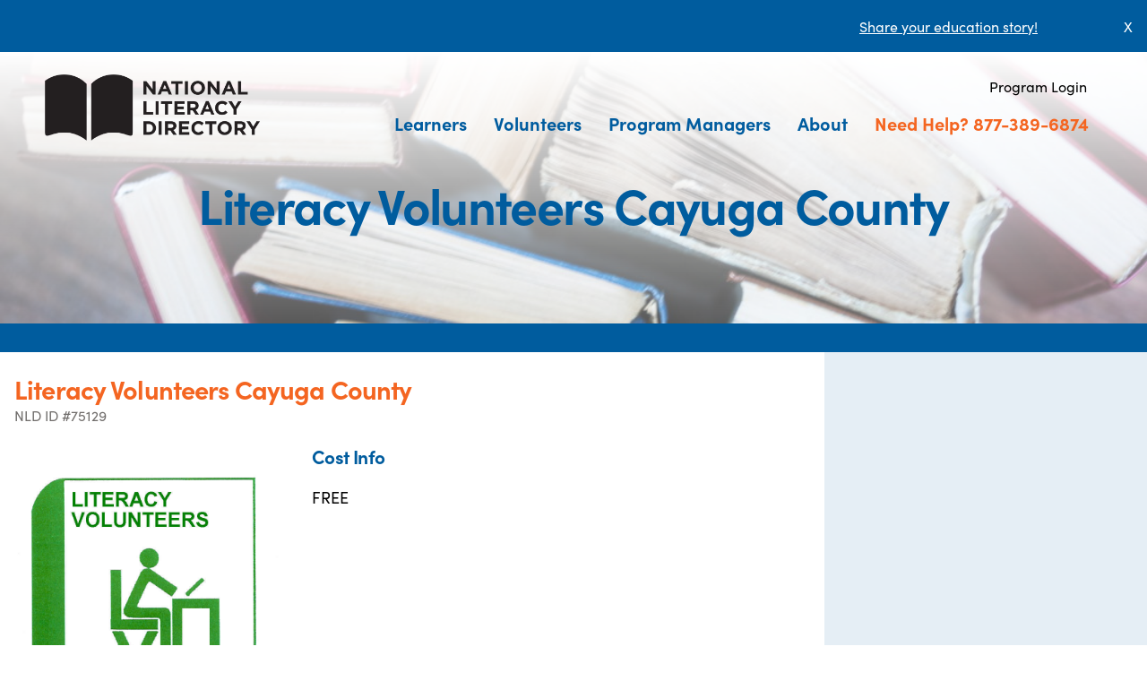

--- FILE ---
content_type: text/html; charset=UTF-8
request_url: https://www.nld.org/literacy-volunteers-cayuga-county-142255
body_size: 8680
content:
<!DOCTYPE html>
<html>
<head>

    <meta charset="utf-8">
    <meta name="viewport" content="width=device-width, initial-scale=1.0">
    
    
    <link rel="shortcut icon" href="https://www.nld.org/html/images/layout/favicon.ico">
    <link rel="stylesheet" href="/build/css/main.css?id=f0d4ea671c4bd4d69fac2ca7dd14c186">
    
    <style>
        
        nav.aux .goog-te-gadget-icon {
            display: none;
        }
        .goog-te-gadget-simple {
            border: none !important;
            font-family: sofia-pro, sans-serif;
            background: none !important;
        }
    </style>

    <script src="https://code.jquery.com/jquery-3.6.0.min.js" integrity="sha256-/xUj+3OJU5yExlq6GSYGSHk7tPXikynS7ogEvDej/m4=" crossorigin="anonymous"></script>
        <link rel="stylesheet" href="https://use.typekit.net/dfk6pth.css">

    <title> Literacy Volunteers Cayuga County, Auburn, NY  13021 </title>
</head>

<body class=" overlay-header ">
    <div class="div0" id="div0">
        <div class="notification-alert" id="notif-bar">
        <div class="grid">
            <div class="content g-col-11">
                <p><a href="https://survey.alchemer.com/s3/6987211/NLD-Stories-2022" rel="nofollow">Share your education story!</a></p>
            </div>
            <a href="#" class="close g-col-1">X</a>
        </div>
    </div>

    
        <header>
    <a href="https://www.nld.org">
		<img src="https://www.nld.org/html/images/layout/logo-black.png" alt="National Literacy Directory" class="NLD logo"/>
	</a>

    <a href="#" id="nav-toggle"></a>

    <nav class="aux">
        <ul class="zero">
            <li>
                <div id="gt_cont_desktop" class="d-none d-sm-block"></div>
                <script type="text/javascript">
                    function googleTranslateElementInit() {
                        const containers = ["gt_cont_mobile", "gt_cont_desktop"];
                        new google.translate.TranslateElement({
                                pageLanguage: 'en',
                                // layout: google.translate.TranslateElement.InlineLayout.SIMPLE,
                                gaTrack: true,
                                gaId: 'UA-9483643-2'},
                            window.matchMedia("(max-width: 992px)").matches ? containers[0] : containers[1]
                        );
                    }
                </script>
                <script type="text/javascript" src="https://translate.google.com/translate_a/element.js?cb=googleTranslateElementInit"></script>
            </li>
            <li style="margin-left: 1rem;">
                
                                    <a href="https://www.nld.org/login" rel="nofollow" class="ni">Program Login</a>
                            </li>
        </ul>
    </nav>

	<nav class="main">
        <ul class="zero">
            <li class="drop">
                <a href="https://www.nld.org/learners">Learners</a>
                <ul>
                    <li><a href="https://www.nld.org/programs">Find a Program</a></li>
                    <li><a href="https://www.nld.org/learners/high-school-equivalency">Find a Testing Center</a></li>
                    <li><a href="https://www.nld.org/learners/helpful-links">Helpful Links</a></li>
                    <li><a href="https://www.nld.org/blog/stories">Learner Stories</a></li>
                </ul>
            </li>
            <li class="drop">
                <a href="https://www.nld.org/volunteers">Volunteers</a>
                <ul>
                    <li><a href="https://www.nld.org/volunteers/find-a-volunteer-opportunity">Find a Volunteer Opportunity</a></li>
                    <li><a href="https://www.nld.org/volunteers/what-makes-a-good-volunteer">What Makes a Good Volunteer?</a></li>
                    <li><a href="https://www.nld.org/volunteers/questions-to-ask">Questions to Ask</a></li>
                    <li><a href="https://www.nld.org/volunteers/helpful-links">Helpful Links</a></li>
                </ul>
            </li>
            <li class="drop">
                <a href="https://www.nld.org/program-managers">Program Managers</a>
                <ul>
                    <li><a href="https://www.nld.org/program-managers/why-nld">Why NLD?</a></li>
                     <li><a href="https://www.nld.org/how-to-register">How to Register</a></li>                     <li><a href="https://www.nld.org/site-support">Technical Support</a></li>
                    <li><a href="https://www.nld.org/blog/news">News</a></li>
                    <li><a href="https://www.nld.org/blog/events">Events</a></li>
                                    </ul>
            </li>
            <li class="drop">
                <a href="https://www.nld.org/about">About</a>
                <ul>
                    <li><a href="https://www.nld.org/affiliates">Partners &amp; Affiliates</a></li>
                    
                    <li><a href="https://www.nld.org/blog">Stories &amp; News</a></li>
                </ul>
            </li>
            <li class="call"><a href="tel:+18773896874">Need Help? 877-389-6874</a></li>
            <li class="d-lg-none">
                
                                    <a href="https://www.nld.org/login" rel="nofollow" class="ni">Program Login</a>
                            </li>
            <li>
                <div id="gt_cont_mobile" class="nav-item d-lg-none"></div>
            </li>
        </ul>
    </nav>
</header>
            <section class="hero hero-micro"
             style="background-image: linear-gradient(to bottom, rgba(255, 255, 255, 1) 0, rgba(255, 255, 255, .35) 100%), url('https://static.nld.org/books-on-floor.jpg');">
        <h1 class="text-primary">Literacy Volunteers Cayuga County</h1>
    </section>

    <nav class="spacer">  </nav>

        <main>
                
    
    
    <div class="content-container">
        <header>
            <h2 class="text-orange">Literacy Volunteers Cayuga County</h2>
                            
                <small>NLD ID #75129</small>
            
                    </header>

        <div class="contact-block">
                            <div class="logo-block">
                    <img src="https://www.nld.org/uploads/programs/logo/142255/lv_CAY_CTY_green.jpg" alt="Literacy Volunteers Cayuga County logo" style="max-width: 100%;">
                </div>
            
            <h3>Contact Information</h3>

            <div class="row">
                <address>
                                            17 Nelson St. Suite 4<br>
                                                                Willard Chapel Bldg<br>
                                        Auburn, NY 13021
                </address>

                            </div>

            <div class="row">
                <h3>Primary Contact</h3>

                <p>
                    <span class="text-primary"><svg class="icon icon-user"
        xmlns="http://www.w3.org/2000/svg" width="27" height="27" viewBox="0 0 27 27">
  <path d="M18,18a6.75,6.75,0,1,0-6.75-6.75A6.77,6.77,0,0,0,18,18Zm0,3.375c-4.472,0-13.5,2.278-13.5,6.75V31.5h27V28.125C31.5,23.653,22.472,21.375,18,21.375Z" transform="translate(-4.5 -4.5)" fill="currentColor"/>
</svg>
</span>
                    Elisa Hunt</p>

                <p class="line">
                    <span class="text-primary"><svg xmlns="http://www.w3.org/2000/svg" width="24.953" height="24.953" viewBox="0 0 24.953 24.953" class="icon icon-phone">
    <path d="M24.241,17.633l-5.459-2.339a1.17,1.17,0,0,0-1.365.336L15,18.584A18.065,18.065,0,0,1,6.365,9.948L9.319,7.53a1.167,1.167,0,0,0,.336-1.365L7.315.707A1.177,1.177,0,0,0,5.975.03L.907,1.2A1.17,1.17,0,0,0,0,2.34,22.611,22.611,0,0,0,22.614,24.953a1.17,1.17,0,0,0,1.14-.907l1.17-5.069a1.184,1.184,0,0,0-.683-1.345Z" fill="currentColor" />
</svg></span>
                    <a class="fnc-tel" type="tel" href="tel:(315) 253-5241">(315) 253-5241</a>
                                    </p>

                                    <p class="line">
                        <span class="text-primary"><svg xmlns="http://www.w3.org/2000/svg" width="28.041" height="22.032" viewBox="0 0 28.041 22.032" class="icon icon-letter">
    <path d="M27.62,5.625H4.921A2.678,2.678,0,0,0,2.25,8.3V24.986a2.678,2.678,0,0,0,2.671,2.671h22.7a2.678,2.678,0,0,0,2.671-2.671V8.3A2.678,2.678,0,0,0,27.62,5.625ZM27.286,11.3,16.27,18.644,5.254,11.3V8.629L16.27,15.973,27.286,8.629Z" transform="translate(-2.25 -5.625)" fill="currentColor"/>
</svg>
</span>
                        <a href="mailto:literacycayuga@gmail.com">literacycayuga@gmail.com</a>
                    </p>
                            </div>

                            <div class="row">
                    <h3>Hours of Operation</h3>
                    <p>Tuesday, Wednesday, Thursday 9:00-12:00</p>
                </div>
            
            <div class="row">
                                            </div>

            <div class="dashboard mt-5">
                <a class="btn btn-primary" target="_blank"
                   href="https://maps.google.com?saddr=Current+Location&daddr=42.941885864779,-76.58799495"
                ><svg xmlns="http://www.w3.org/2000/svg" width="29" height="29" viewBox="0 0 29 29" class="icon icon-directions">
    <path d="M28.468,13.215,15.785.532a1.817,1.817,0,0,0-2.569,0L.532,13.215a1.817,1.817,0,0,0,0,2.569L13.215,28.468a1.816,1.816,0,0,0,2.569,0L28.468,15.785a1.817,1.817,0,0,0,0-2.569Zm-5.72.711-4.77,4.4A.453.453,0,0,1,17.218,18V14.953H11.781v5.236a.453.453,0,0,1-.453.453H9.515a.453.453,0,0,1-.453-.453V14.047a1.813,1.813,0,0,1,1.813-1.813h6.344V9.191a.453.453,0,0,1,.761-.333l4.77,4.4a.453.453,0,0,1,0,.666Z" fill="#fff" />
</svg>
 Get Directions</a>
                <button class="btn btn-primary" data-bs-toggle="modal" data-bs-target="#bookm-modal"><svg xmlns="http://www.w3.org/2000/svg" width="26.998" height="26.995" viewBox="0 0 26.998 26.995" class="icon icon-paper-plane">
    <path d="M30.649,4.563,4.838,15.813a.592.592,0,0,0,.021,1.076l6.982,3.945a1.126,1.126,0,0,0,1.287-.127L26.895,8.838c.091-.077.309-.225.394-.141s-.049.3-.127.394L15.251,22.507a1.122,1.122,0,0,0-.113,1.343L19.7,31.17a.594.594,0,0,0,1.069-.014L31.444,5.344A.592.592,0,0,0,30.649,4.563Z" transform="translate(-4.503 -4.503)" fill="currentColor"/>
</svg>
 Send Me This Information</button>
                                    <button class="btn btn-primary" data-bs-toggle="modal" data-bs-target="#contact-modal"><svg xmlns="http://www.w3.org/2000/svg" width="28.041" height="22.032" viewBox="0 0 28.041 22.032" class="icon icon-letter">
    <path d="M27.62,5.625H4.921A2.678,2.678,0,0,0,2.25,8.3V24.986a2.678,2.678,0,0,0,2.671,2.671h22.7a2.678,2.678,0,0,0,2.671-2.671V8.3A2.678,2.678,0,0,0,27.62,5.625ZM27.286,11.3,16.27,18.644,5.254,11.3V8.629L16.27,15.973,27.286,8.629Z" transform="translate(-2.25 -5.625)" fill="currentColor"/>
</svg>
 Contact Program</button>
                            </div>
        </div>

        <div class="badge-block">
            
            
                    </div>


        <div class="details-block">
            
            
            
                            <section>
                    <h3>Cost Info</h3>
                    FREE
                </section>
            
                    </div>

        <div class="meta-block">
            <p><small>This program listing was last updated: October 21, 2025.</small></p>
                            <p>
                    <small>
                        All information has been provided by this organization. Do you see outdated information? Please contact <a href="https://www.nld.org/site-support">NLD Support</a>.
                    </small>
                </p>
                    </div>

        <div class="summary-block">
            <section id="map" class="map">
                <iframe
                    src="https://www.google.com/maps/embed/v1/place?key=AIzaSyDEuSHwCL06FJRufp8BV0oo0oHNsJTwzyc&amp;q=17+Nelson+St.+Suite+4%2C+Auburn+13021&amp;center=42.941885864779,-76.58799495&amp;zoom=14"
                    style="border:0; width:100%; height: 100%;" allowfullscreen></iframe>
            </section>

            <section>
                <h3>Education services</h3>
                <ul>
                                            <li>Read and write better</li>
                                            <li>Study for my high school equivalency exam</li>
                                            <li>Learn English</li>
                                            <li>Improve my math skills</li>
                                            <li>Volunteer at a program</li>
                                            <li>Become a U.S. citizen</li>
                                    </ul>
            </section>

                            <section>
                    <h3>Instruction Type</h3>
                    <ul>
                                                    <li>In-person</li>
                                            </ul>
                </section>
                    </div>
    </div>

    
    <div class="modal fade" id="bookm-modal" tabindex="-1" aria-hidden="true">
        <div class="modal-dialog">
            <div class="modal-content">
                <div class="modal-header">
                    <h5 class="modal-title" id="exampleModalLabel">Send Me This Information</h5>
                    <button type="button" class="btn-close" data-bs-dismiss="modal" aria-label="Close"></button>
                </div>

                <div class="modal-body">
                    <p>This will send the program's contact information to your email or phone.</p>

                    <ul class="nav nav-tabs">
                        <li class="nav-item" role="presentation">
                            <button type="button" class="nav-link active"
                                    id="bookm-modal-email-tab"
                                    data-bs-toggle="tab" data-bs-target="#bookm-modal-email"
                            >Email</button>
                        </li>
                        <li class="nav-item" role="presentation">
                            <button type="button" class="nav-link"
                                    id="bookm-modal-sms-tab"
                                    data-bs-toggle="tab" data-bs-target="#bookm-modal-sms"
                            >Phone</button>
                        </li>
                    </ul>

                    <div class="tab-content" >
                        <form action="https://www.nld.org/program/142255/bookmark" method="post"
                                class="tab-pane fade show active" id="bookm-modal-email" role="tabpanel" aria-labelledby="bookm-modal-email-tab">
                            <div class="my-3">
                                <label class="form-label" for="bookm-modal-input-email">Your email address</label>
                                <input name="email" type="email" class="form-control" id="bookm-modal-input-email" required />
                            </div>
                            <input type="hidden" name="method" value="email" />
                            <input type="hidden" name="_token" value="2SOs0McvlMBUCuFMYvQltkLuSIkotxBB5m4jF8HN" autocomplete="off">                            <button class="btn btn-secondary">Send</button>
                        </form>

                        <form action="https://www.nld.org/program/142255/bookmark" method="post"
                                class="tab-pane fade" id="bookm-modal-sms" role="tabpanel" aria-labelledby="bookm-modal-sms-tab">
                            <div class="my-3">
                                <label class="form-label" for="bookm-modal-input-phone">Your phone number</label>
                                <input name="phone" type="tel" class="form-control" id="bookm-modal-input-phone" required />
                            </div>
                            <input type="hidden" name="method" value="sms" />
                            <input type="hidden" name="_token" value="2SOs0McvlMBUCuFMYvQltkLuSIkotxBB5m4jF8HN" autocomplete="off">                            <button class="btn btn-secondary">Send</button>
                        </form>
                    </div>
                </div>
            </div>
        </div>
    </div>


    
    <div class="modal fade" id="contact-modal" tabindex="-1" aria-hidden="true">
        <div class="modal-dialog modal-lg">
            <div class="modal-content">
                <div class="modal-header">
                    <h5 class="modal-title" id="exampleModalLabel">Contact Program</h5>
                    <button type="button" class="btn-close" data-bs-dismiss="modal" aria-label="Close"></button>
                </div>

                <div class="modal-body">
                    <form action="https://www.nld.org/programs/save_referral" method="POST" id="fnc-create-referral" style="--bs-gap:0.5rem;">
    <input type="hidden" name="_token" value="2SOs0McvlMBUCuFMYvQltkLuSIkotxBB5m4jF8HN" autocomplete="off">
    <div>
        <p class="alert alert-info">
            Please add your name; your choice of phone number, email address, or mailing address; the education services you are interested in; and any message to this program.
        </p>

        <input type="hidden" name="ref_prog_1_id" value="142255" />

        <input type="hidden" name="referral_source" value="7" />
        <input type="hidden" name="referral_type" value="2" />

        <div class="alert alert-danger fnc-referral-errors" style="display: none;">
            <p>Ouch! We’ve got some errors here…</p>
            <ul>
                            </ul>
        </div>

        <div class="grid mb-2">
            <label for="first_name" class="g-col-12 g-col-lg-4">Your First Name</label>
            <div class="g-col-12 g-col-lg-8">
                <input type="text" name="first_name" class="form-control" />
            </div>
        </div>

        <div class="grid mb-2">
            <label for="last_name" class="g-col-12 g-col-lg-4">Your Last Name</label>
            <div class="g-col-12 g-col-lg-8">
                <input type="text" name="last_name" class="form-control" />
            </div>
        </div>

        <div class="grid mb-2">
            <label for="user_phone" class="g-col-12 g-col-lg-4">Phone Number</label>
            <div class="g-col-12 g-col-lg-8">
                <input type="text" name="user_phone" class="form-control"/>
            </div>
        </div>

        <div class="grid mb-2">
            <label for="email_address" class="g-col-12 g-col-lg-4">Email Address</label>
            <div class="g-col-12 g-col-lg-8">
                <input type="email" name="email_address" class="form-control" />
            </div>
        </div>

        <fieldset>
            <div class="grid mb-2">
                <label for="street_address" class="g-col-12 g-col-lg-4">Street Address</label>
                <div class="g-col-12 g-col-lg-8">
                    <input type="text" name="street_address" class="form-control" />
                </div>
            </div>

            <div class="grid mb-2">
                <label for="city" class="g-col-12 g-col-lg-4">City</label>
                <div class="g-col-12 g-col-lg-8">
                    <input type="text" name="city" class="form-control" />
                </div>
            </div>

            <div class="grid mb-2">
                <label for="state" class="g-col-12 g-col-lg-4">State</label>
                <div class="g-col-12 g-col-lg-8">
                    <select name="state" id="state"
        class="form-select  "
        
>
            <option value=""  selected >- Any -</option>
            <option value="AL" >Alabama</option>
            <option value="AK" >Alaska</option>
            <option value="AZ" >Arizona</option>
            <option value="AR" >Arkansas</option>
            <option value="CA" >California</option>
            <option value="CO" >Colorado</option>
            <option value="CT" >Connecticut</option>
            <option value="DE" >Delaware</option>
            <option value="DC" >District of Columbia</option>
            <option value="FL" >Florida</option>
            <option value="GA" >Georgia</option>
            <option value="HI" >Hawaii</option>
            <option value="ID" >Idaho</option>
            <option value="IL" >Illinois</option>
            <option value="IN" >Indiana</option>
            <option value="IA" >Iowa</option>
            <option value="KS" >Kansas</option>
            <option value="KY" >Kentucky</option>
            <option value="LA" >Louisiana</option>
            <option value="ME" >Maine</option>
            <option value="MD" >Maryland</option>
            <option value="MA" >Massachusetts</option>
            <option value="MI" >Michigan</option>
            <option value="MN" >Minnesota</option>
            <option value="MS" >Mississippi</option>
            <option value="MO" >Missouri</option>
            <option value="MT" >Montana</option>
            <option value="NE" >Nebraska</option>
            <option value="NV" >Nevada</option>
            <option value="NH" >New Hampshire</option>
            <option value="NJ" >New Jersey</option>
            <option value="NM" >New Mexico</option>
            <option value="NY" >New York</option>
            <option value="NC" >North Carolina</option>
            <option value="ND" >North Dakota</option>
            <option value="OH" >Ohio</option>
            <option value="OK" >Oklahoma</option>
            <option value="OR" >Oregon</option>
            <option value="PA" >Pennsylvania</option>
            <option value="PR" >Puerto Rico</option>
            <option value="RI" >Rhode Island</option>
            <option value="SC" >South Carolina</option>
            <option value="SD" >South Dakota</option>
            <option value="TN" >Tennessee</option>
            <option value="TX" >Texas</option>
            <option value="UT" >Utah</option>
            <option value="VT" >Vermont</option>
            <option value="VA" >Virginia</option>
            <option value="WA" >Washington</option>
            <option value="WV" >West Virginia</option>
            <option value="WI" >Wisconsin</option>
            <option value="WY" >Wyoming</option>
    </select>

                </div>
            </div>

            <div class="grid mb-2">
                <label for="zip_code" class="g-col-12 g-col-lg-4">Zip</label>
                <div class="g-col-12 g-col-lg-8">
                    <input type="text" name="zip_code" class="form-control" />
                </div>
            </div>
        </fieldset>

        <div class="grid mb-2">
            <p class="label g-col-12 g-col-lg-4">I am interested in services to:</p>
            <ul class="g-col-12 g-col-lg-8 p-0">
                                    <li class="form-check">
                        <input name="service_requests[]" type="checkbox" value="3"
                               class="form-check-input" id="cont-modal-srv-input-0"  />
                        <label class="form-check-label" for="cont-modal-srv-input-0">
                            Read and write better
                        </label>
                    </li>
                                    <li class="form-check">
                        <input name="service_requests[]" type="checkbox" value="5"
                               class="form-check-input" id="cont-modal-srv-input-1"  />
                        <label class="form-check-label" for="cont-modal-srv-input-1">
                            Study for my high school equivalency exam
                        </label>
                    </li>
                                    <li class="form-check">
                        <input name="service_requests[]" type="checkbox" value="6"
                               class="form-check-input" id="cont-modal-srv-input-2"  />
                        <label class="form-check-label" for="cont-modal-srv-input-2">
                            Learn English
                        </label>
                    </li>
                                    <li class="form-check">
                        <input name="service_requests[]" type="checkbox" value="8"
                               class="form-check-input" id="cont-modal-srv-input-3"  />
                        <label class="form-check-label" for="cont-modal-srv-input-3">
                            Improve my math skills
                        </label>
                    </li>
                                    <li class="form-check">
                        <input name="service_requests[]" type="checkbox" value="10"
                               class="form-check-input" id="cont-modal-srv-input-4"  />
                        <label class="form-check-label" for="cont-modal-srv-input-4">
                            Volunteer at a program
                        </label>
                    </li>
                                    <li class="form-check">
                        <input name="service_requests[]" type="checkbox" value="14"
                               class="form-check-input" id="cont-modal-srv-input-5"  />
                        <label class="form-check-label" for="cont-modal-srv-input-5">
                            Become a U.S. citizen
                        </label>
                    </li>
                            </ul>
        </div>

        <div class="grid mb-2">
            <label for="inp-message" class="g-col-12 g-col-lg-4">Your message to the program</label>
            <div class="g-col-12 g-col-lg-8">
                <textarea name="message" id="inp-message" class="form-control" rows="3" maxlength="2000"></textarea>
            </div>
        </div>

        <div class="grid mb-2">
            <label class="g-col-12 g-col-lg-4">Captcha</label>
            <div class="g-col-12 g-col-lg-8">
                <div class="g-recaptcha" data-sitekey="6LeJXoIUAAAAAJvCeyTwypqQFjZG_bIIX8qTiTsh" data-size="normal" data-theme="light" id="recaptcha-element"></div>
            </div>
        </div>

        <input type="hidden" name="visitorType" id="visitorType" value="">

        <div class="grid mb-2">
            <input type="hidden" name="_token" value="2SOs0McvlMBUCuFMYvQltkLuSIkotxBB5m4jF8HN" autocomplete="off">            <button type="submit" id="fnc-create-referral-btn" class="btn btn-secondary">submit</button>
        </div>

    </div>

</form>                </div>
            </div>
        </div>
    </div>
        </main>

                    <footer class="page-footer">
    <div class="e47-container narrow">
        <p>
            &copy; National Literacy Directory.
            <a href="https://www.nld.org/page/privacy-policy">Privacy Policy</a>.
            <a href="tel:+18773896874"><strong>Need Help? 877-389-6874</strong></a>
        </p>

        <p class="social">
            <a href="mailto:programs@nld.org" target="_blank">
                <svg viewBox="0 0 477.867 477.867">
                    <path d="M460.8,68.267H17.067l221.867,182.75L463.309,68.779C462.488,68.539,461.649,68.368,460.8,68.267z"/>
                    <path d="M249.702,286.31c-6.288,5.149-15.335,5.149-21.623,0L0,98.406v294.127c0,9.426,7.641,17.067,17.067,17.067H460.8c9.426,0,17.067-7.641,17.067-17.067V100.932L249.702,286.31z"/>
                </svg>
            </a>

            <a href="tel:8773896874">
                <svg viewBox="0 0 513.64 513.64">
                    <path d="M499.66,376.96l-71.68-71.68c-25.6-25.6-69.12-15.359-79.36,17.92c-7.68,23.041-33.28,35.841-56.32,30.72c-51.2-12.8-120.32-79.36-133.12-133.12c-7.68-23.041,7.68-48.641,30.72-56.32c33.28-10.24,43.52-53.76,17.92-79.36l-71.68-71.68c-20.48-17.92-51.2-17.92-69.12,0l-48.64,48.64c-48.64,51.2,5.12,186.88,125.44,307.2c120.32,120.32,256,176.641,307.2,125.44l48.64-48.64C517.581,425.6,517.581,394.88,499.66,376.96z"/>
                </svg>
            </a>

                    </p>
    </div>
</footer>            </div>

    <script type="text/javascript">
        jQuery(document).ready(function() {
            $('#nav-toggle').on('click', function(e) {
                $(this).toggleClass('nav-open');
                $('#div0').toggleClass('nav-open');
                e.preventDefault();
            });
        })
    </script>

    <script src="/build/js/main.js?id=10840c48e02da11bddc3c018b4e64363"></script>
        <script src="https://www.google.com/recaptcha/api.js" async defer></script>

    <script type="text/javascript">
        // Send mail
        $('#bookm-modal form').submit(function(e) {
            let form = this;

            $.ajax({
                type: 'post',
                url: this.action,
                data: $(form).serialize(),
                dataType: 'json',
                success: function (data) {
                    let modal = bsModal.getInstance(document.getElementById('bookm-modal'));
                    form.reset();
                    modal.hide();
                },
                error: function (data) {
                    let msg = data.responseJSON.message ? data.responseJSON.message : data[0];
                    alert(msg);
                }
            });

            e.preventDefault();
        });

        $('#contact-modal form').submit(function(e) {
            e.preventDefault();

            var that = this;
            var $errors = $('.fnc-referral-errors', this);
            $(':input', this).not('.fnc-referral-errors').removeClass('is-invalid')
            $('ul', $errors).empty();
            $errors.hide();

            $.ajax({
                type: this.method,
                url: this.action,
                data: $(this).serialize(),
                dataType: 'json',
                success: function (data) {
                    window.location.reload();
                },
                error: function (data) {
                    var errors = data.responseJSON.errors;
                    if (!errors) {
                        errors = {
                            "generic": [data.responseJSON.message],
                        }
                    }
                    $errors.show();
                    $.each(errors, function (key, value) {
                        $('ul', $errors).append('<li>' + value[0] + '</li>');
                        $('[name=' + key + ']').addClass('is-invalid');
                    });
                    $("#contact-modal").scrollTop(0);
                }
            });
        });
    </script>
        <script type="text/javascript">
            $('#notif-bar .close').click(function() {
                var _this = $(this);

                $.ajax({
                    type: "post",
                    url: 'https://www.nld.org/close_notification',
                    data: {
                        _token: '2SOs0McvlMBUCuFMYvQltkLuSIkotxBB5m4jF8HN',
                        id: '5'
                    },
                    success: function (res) {
                        $("#notif-bar").hide();
                    }
                });
                return false;
            });
        </script>
    
    <!-- Google Tag Manager -->
    <noscript><iframe src="//www.googletagmanager.com/ns.html?id=GTM-WW8R2L" height="0" width="0" style="display:none;visibility:hidden"></iframe></noscript>
    <script type="text/javascript">(function(w,d,s,l,i){w[l]=w[l]||[];w[l].push({'gtm.start':new Date().getTime(),event:'gtm.js'});var f=d.getElementsByTagName(s)[0];var j=d.createElement(s);var dl=l!='dataLayer'?'&l='+l:'';j.src='//www.googletagmanager.com/gtm.js?id='+i+dl;j.type='text/javascript';j.async=true;f.parentNode.insertBefore(j,f);})(window,document,'script','dataLayer','GTM-WW8R2L');</script>
    <!-- End Google Tag Manager -->

    <!-- Global site tag (gtag.js) - Google Analytics -->
    <script async src="https://www.googletagmanager.com/gtag/js?id=G-772NDVTPEJ"></script>
    <script>
        window.dataLayer = window.dataLayer || [];
        function gtag(){dataLayer.push(arguments);}
        gtag('js', new Date());

        gtag('config', 'G-772NDVTPEJ');
    </script>
</body>

</html>

--- FILE ---
content_type: text/html; charset=utf-8
request_url: https://www.google.com/recaptcha/api2/anchor?ar=1&k=6LeJXoIUAAAAAJvCeyTwypqQFjZG_bIIX8qTiTsh&co=aHR0cHM6Ly93d3cubmxkLm9yZzo0NDM.&hl=en&v=9TiwnJFHeuIw_s0wSd3fiKfN&theme=light&size=normal&anchor-ms=20000&execute-ms=30000&cb=jkomlnmxh03a
body_size: 49002
content:
<!DOCTYPE HTML><html dir="ltr" lang="en"><head><meta http-equiv="Content-Type" content="text/html; charset=UTF-8">
<meta http-equiv="X-UA-Compatible" content="IE=edge">
<title>reCAPTCHA</title>
<style type="text/css">
/* cyrillic-ext */
@font-face {
  font-family: 'Roboto';
  font-style: normal;
  font-weight: 400;
  font-stretch: 100%;
  src: url(//fonts.gstatic.com/s/roboto/v48/KFO7CnqEu92Fr1ME7kSn66aGLdTylUAMa3GUBHMdazTgWw.woff2) format('woff2');
  unicode-range: U+0460-052F, U+1C80-1C8A, U+20B4, U+2DE0-2DFF, U+A640-A69F, U+FE2E-FE2F;
}
/* cyrillic */
@font-face {
  font-family: 'Roboto';
  font-style: normal;
  font-weight: 400;
  font-stretch: 100%;
  src: url(//fonts.gstatic.com/s/roboto/v48/KFO7CnqEu92Fr1ME7kSn66aGLdTylUAMa3iUBHMdazTgWw.woff2) format('woff2');
  unicode-range: U+0301, U+0400-045F, U+0490-0491, U+04B0-04B1, U+2116;
}
/* greek-ext */
@font-face {
  font-family: 'Roboto';
  font-style: normal;
  font-weight: 400;
  font-stretch: 100%;
  src: url(//fonts.gstatic.com/s/roboto/v48/KFO7CnqEu92Fr1ME7kSn66aGLdTylUAMa3CUBHMdazTgWw.woff2) format('woff2');
  unicode-range: U+1F00-1FFF;
}
/* greek */
@font-face {
  font-family: 'Roboto';
  font-style: normal;
  font-weight: 400;
  font-stretch: 100%;
  src: url(//fonts.gstatic.com/s/roboto/v48/KFO7CnqEu92Fr1ME7kSn66aGLdTylUAMa3-UBHMdazTgWw.woff2) format('woff2');
  unicode-range: U+0370-0377, U+037A-037F, U+0384-038A, U+038C, U+038E-03A1, U+03A3-03FF;
}
/* math */
@font-face {
  font-family: 'Roboto';
  font-style: normal;
  font-weight: 400;
  font-stretch: 100%;
  src: url(//fonts.gstatic.com/s/roboto/v48/KFO7CnqEu92Fr1ME7kSn66aGLdTylUAMawCUBHMdazTgWw.woff2) format('woff2');
  unicode-range: U+0302-0303, U+0305, U+0307-0308, U+0310, U+0312, U+0315, U+031A, U+0326-0327, U+032C, U+032F-0330, U+0332-0333, U+0338, U+033A, U+0346, U+034D, U+0391-03A1, U+03A3-03A9, U+03B1-03C9, U+03D1, U+03D5-03D6, U+03F0-03F1, U+03F4-03F5, U+2016-2017, U+2034-2038, U+203C, U+2040, U+2043, U+2047, U+2050, U+2057, U+205F, U+2070-2071, U+2074-208E, U+2090-209C, U+20D0-20DC, U+20E1, U+20E5-20EF, U+2100-2112, U+2114-2115, U+2117-2121, U+2123-214F, U+2190, U+2192, U+2194-21AE, U+21B0-21E5, U+21F1-21F2, U+21F4-2211, U+2213-2214, U+2216-22FF, U+2308-230B, U+2310, U+2319, U+231C-2321, U+2336-237A, U+237C, U+2395, U+239B-23B7, U+23D0, U+23DC-23E1, U+2474-2475, U+25AF, U+25B3, U+25B7, U+25BD, U+25C1, U+25CA, U+25CC, U+25FB, U+266D-266F, U+27C0-27FF, U+2900-2AFF, U+2B0E-2B11, U+2B30-2B4C, U+2BFE, U+3030, U+FF5B, U+FF5D, U+1D400-1D7FF, U+1EE00-1EEFF;
}
/* symbols */
@font-face {
  font-family: 'Roboto';
  font-style: normal;
  font-weight: 400;
  font-stretch: 100%;
  src: url(//fonts.gstatic.com/s/roboto/v48/KFO7CnqEu92Fr1ME7kSn66aGLdTylUAMaxKUBHMdazTgWw.woff2) format('woff2');
  unicode-range: U+0001-000C, U+000E-001F, U+007F-009F, U+20DD-20E0, U+20E2-20E4, U+2150-218F, U+2190, U+2192, U+2194-2199, U+21AF, U+21E6-21F0, U+21F3, U+2218-2219, U+2299, U+22C4-22C6, U+2300-243F, U+2440-244A, U+2460-24FF, U+25A0-27BF, U+2800-28FF, U+2921-2922, U+2981, U+29BF, U+29EB, U+2B00-2BFF, U+4DC0-4DFF, U+FFF9-FFFB, U+10140-1018E, U+10190-1019C, U+101A0, U+101D0-101FD, U+102E0-102FB, U+10E60-10E7E, U+1D2C0-1D2D3, U+1D2E0-1D37F, U+1F000-1F0FF, U+1F100-1F1AD, U+1F1E6-1F1FF, U+1F30D-1F30F, U+1F315, U+1F31C, U+1F31E, U+1F320-1F32C, U+1F336, U+1F378, U+1F37D, U+1F382, U+1F393-1F39F, U+1F3A7-1F3A8, U+1F3AC-1F3AF, U+1F3C2, U+1F3C4-1F3C6, U+1F3CA-1F3CE, U+1F3D4-1F3E0, U+1F3ED, U+1F3F1-1F3F3, U+1F3F5-1F3F7, U+1F408, U+1F415, U+1F41F, U+1F426, U+1F43F, U+1F441-1F442, U+1F444, U+1F446-1F449, U+1F44C-1F44E, U+1F453, U+1F46A, U+1F47D, U+1F4A3, U+1F4B0, U+1F4B3, U+1F4B9, U+1F4BB, U+1F4BF, U+1F4C8-1F4CB, U+1F4D6, U+1F4DA, U+1F4DF, U+1F4E3-1F4E6, U+1F4EA-1F4ED, U+1F4F7, U+1F4F9-1F4FB, U+1F4FD-1F4FE, U+1F503, U+1F507-1F50B, U+1F50D, U+1F512-1F513, U+1F53E-1F54A, U+1F54F-1F5FA, U+1F610, U+1F650-1F67F, U+1F687, U+1F68D, U+1F691, U+1F694, U+1F698, U+1F6AD, U+1F6B2, U+1F6B9-1F6BA, U+1F6BC, U+1F6C6-1F6CF, U+1F6D3-1F6D7, U+1F6E0-1F6EA, U+1F6F0-1F6F3, U+1F6F7-1F6FC, U+1F700-1F7FF, U+1F800-1F80B, U+1F810-1F847, U+1F850-1F859, U+1F860-1F887, U+1F890-1F8AD, U+1F8B0-1F8BB, U+1F8C0-1F8C1, U+1F900-1F90B, U+1F93B, U+1F946, U+1F984, U+1F996, U+1F9E9, U+1FA00-1FA6F, U+1FA70-1FA7C, U+1FA80-1FA89, U+1FA8F-1FAC6, U+1FACE-1FADC, U+1FADF-1FAE9, U+1FAF0-1FAF8, U+1FB00-1FBFF;
}
/* vietnamese */
@font-face {
  font-family: 'Roboto';
  font-style: normal;
  font-weight: 400;
  font-stretch: 100%;
  src: url(//fonts.gstatic.com/s/roboto/v48/KFO7CnqEu92Fr1ME7kSn66aGLdTylUAMa3OUBHMdazTgWw.woff2) format('woff2');
  unicode-range: U+0102-0103, U+0110-0111, U+0128-0129, U+0168-0169, U+01A0-01A1, U+01AF-01B0, U+0300-0301, U+0303-0304, U+0308-0309, U+0323, U+0329, U+1EA0-1EF9, U+20AB;
}
/* latin-ext */
@font-face {
  font-family: 'Roboto';
  font-style: normal;
  font-weight: 400;
  font-stretch: 100%;
  src: url(//fonts.gstatic.com/s/roboto/v48/KFO7CnqEu92Fr1ME7kSn66aGLdTylUAMa3KUBHMdazTgWw.woff2) format('woff2');
  unicode-range: U+0100-02BA, U+02BD-02C5, U+02C7-02CC, U+02CE-02D7, U+02DD-02FF, U+0304, U+0308, U+0329, U+1D00-1DBF, U+1E00-1E9F, U+1EF2-1EFF, U+2020, U+20A0-20AB, U+20AD-20C0, U+2113, U+2C60-2C7F, U+A720-A7FF;
}
/* latin */
@font-face {
  font-family: 'Roboto';
  font-style: normal;
  font-weight: 400;
  font-stretch: 100%;
  src: url(//fonts.gstatic.com/s/roboto/v48/KFO7CnqEu92Fr1ME7kSn66aGLdTylUAMa3yUBHMdazQ.woff2) format('woff2');
  unicode-range: U+0000-00FF, U+0131, U+0152-0153, U+02BB-02BC, U+02C6, U+02DA, U+02DC, U+0304, U+0308, U+0329, U+2000-206F, U+20AC, U+2122, U+2191, U+2193, U+2212, U+2215, U+FEFF, U+FFFD;
}
/* cyrillic-ext */
@font-face {
  font-family: 'Roboto';
  font-style: normal;
  font-weight: 500;
  font-stretch: 100%;
  src: url(//fonts.gstatic.com/s/roboto/v48/KFO7CnqEu92Fr1ME7kSn66aGLdTylUAMa3GUBHMdazTgWw.woff2) format('woff2');
  unicode-range: U+0460-052F, U+1C80-1C8A, U+20B4, U+2DE0-2DFF, U+A640-A69F, U+FE2E-FE2F;
}
/* cyrillic */
@font-face {
  font-family: 'Roboto';
  font-style: normal;
  font-weight: 500;
  font-stretch: 100%;
  src: url(//fonts.gstatic.com/s/roboto/v48/KFO7CnqEu92Fr1ME7kSn66aGLdTylUAMa3iUBHMdazTgWw.woff2) format('woff2');
  unicode-range: U+0301, U+0400-045F, U+0490-0491, U+04B0-04B1, U+2116;
}
/* greek-ext */
@font-face {
  font-family: 'Roboto';
  font-style: normal;
  font-weight: 500;
  font-stretch: 100%;
  src: url(//fonts.gstatic.com/s/roboto/v48/KFO7CnqEu92Fr1ME7kSn66aGLdTylUAMa3CUBHMdazTgWw.woff2) format('woff2');
  unicode-range: U+1F00-1FFF;
}
/* greek */
@font-face {
  font-family: 'Roboto';
  font-style: normal;
  font-weight: 500;
  font-stretch: 100%;
  src: url(//fonts.gstatic.com/s/roboto/v48/KFO7CnqEu92Fr1ME7kSn66aGLdTylUAMa3-UBHMdazTgWw.woff2) format('woff2');
  unicode-range: U+0370-0377, U+037A-037F, U+0384-038A, U+038C, U+038E-03A1, U+03A3-03FF;
}
/* math */
@font-face {
  font-family: 'Roboto';
  font-style: normal;
  font-weight: 500;
  font-stretch: 100%;
  src: url(//fonts.gstatic.com/s/roboto/v48/KFO7CnqEu92Fr1ME7kSn66aGLdTylUAMawCUBHMdazTgWw.woff2) format('woff2');
  unicode-range: U+0302-0303, U+0305, U+0307-0308, U+0310, U+0312, U+0315, U+031A, U+0326-0327, U+032C, U+032F-0330, U+0332-0333, U+0338, U+033A, U+0346, U+034D, U+0391-03A1, U+03A3-03A9, U+03B1-03C9, U+03D1, U+03D5-03D6, U+03F0-03F1, U+03F4-03F5, U+2016-2017, U+2034-2038, U+203C, U+2040, U+2043, U+2047, U+2050, U+2057, U+205F, U+2070-2071, U+2074-208E, U+2090-209C, U+20D0-20DC, U+20E1, U+20E5-20EF, U+2100-2112, U+2114-2115, U+2117-2121, U+2123-214F, U+2190, U+2192, U+2194-21AE, U+21B0-21E5, U+21F1-21F2, U+21F4-2211, U+2213-2214, U+2216-22FF, U+2308-230B, U+2310, U+2319, U+231C-2321, U+2336-237A, U+237C, U+2395, U+239B-23B7, U+23D0, U+23DC-23E1, U+2474-2475, U+25AF, U+25B3, U+25B7, U+25BD, U+25C1, U+25CA, U+25CC, U+25FB, U+266D-266F, U+27C0-27FF, U+2900-2AFF, U+2B0E-2B11, U+2B30-2B4C, U+2BFE, U+3030, U+FF5B, U+FF5D, U+1D400-1D7FF, U+1EE00-1EEFF;
}
/* symbols */
@font-face {
  font-family: 'Roboto';
  font-style: normal;
  font-weight: 500;
  font-stretch: 100%;
  src: url(//fonts.gstatic.com/s/roboto/v48/KFO7CnqEu92Fr1ME7kSn66aGLdTylUAMaxKUBHMdazTgWw.woff2) format('woff2');
  unicode-range: U+0001-000C, U+000E-001F, U+007F-009F, U+20DD-20E0, U+20E2-20E4, U+2150-218F, U+2190, U+2192, U+2194-2199, U+21AF, U+21E6-21F0, U+21F3, U+2218-2219, U+2299, U+22C4-22C6, U+2300-243F, U+2440-244A, U+2460-24FF, U+25A0-27BF, U+2800-28FF, U+2921-2922, U+2981, U+29BF, U+29EB, U+2B00-2BFF, U+4DC0-4DFF, U+FFF9-FFFB, U+10140-1018E, U+10190-1019C, U+101A0, U+101D0-101FD, U+102E0-102FB, U+10E60-10E7E, U+1D2C0-1D2D3, U+1D2E0-1D37F, U+1F000-1F0FF, U+1F100-1F1AD, U+1F1E6-1F1FF, U+1F30D-1F30F, U+1F315, U+1F31C, U+1F31E, U+1F320-1F32C, U+1F336, U+1F378, U+1F37D, U+1F382, U+1F393-1F39F, U+1F3A7-1F3A8, U+1F3AC-1F3AF, U+1F3C2, U+1F3C4-1F3C6, U+1F3CA-1F3CE, U+1F3D4-1F3E0, U+1F3ED, U+1F3F1-1F3F3, U+1F3F5-1F3F7, U+1F408, U+1F415, U+1F41F, U+1F426, U+1F43F, U+1F441-1F442, U+1F444, U+1F446-1F449, U+1F44C-1F44E, U+1F453, U+1F46A, U+1F47D, U+1F4A3, U+1F4B0, U+1F4B3, U+1F4B9, U+1F4BB, U+1F4BF, U+1F4C8-1F4CB, U+1F4D6, U+1F4DA, U+1F4DF, U+1F4E3-1F4E6, U+1F4EA-1F4ED, U+1F4F7, U+1F4F9-1F4FB, U+1F4FD-1F4FE, U+1F503, U+1F507-1F50B, U+1F50D, U+1F512-1F513, U+1F53E-1F54A, U+1F54F-1F5FA, U+1F610, U+1F650-1F67F, U+1F687, U+1F68D, U+1F691, U+1F694, U+1F698, U+1F6AD, U+1F6B2, U+1F6B9-1F6BA, U+1F6BC, U+1F6C6-1F6CF, U+1F6D3-1F6D7, U+1F6E0-1F6EA, U+1F6F0-1F6F3, U+1F6F7-1F6FC, U+1F700-1F7FF, U+1F800-1F80B, U+1F810-1F847, U+1F850-1F859, U+1F860-1F887, U+1F890-1F8AD, U+1F8B0-1F8BB, U+1F8C0-1F8C1, U+1F900-1F90B, U+1F93B, U+1F946, U+1F984, U+1F996, U+1F9E9, U+1FA00-1FA6F, U+1FA70-1FA7C, U+1FA80-1FA89, U+1FA8F-1FAC6, U+1FACE-1FADC, U+1FADF-1FAE9, U+1FAF0-1FAF8, U+1FB00-1FBFF;
}
/* vietnamese */
@font-face {
  font-family: 'Roboto';
  font-style: normal;
  font-weight: 500;
  font-stretch: 100%;
  src: url(//fonts.gstatic.com/s/roboto/v48/KFO7CnqEu92Fr1ME7kSn66aGLdTylUAMa3OUBHMdazTgWw.woff2) format('woff2');
  unicode-range: U+0102-0103, U+0110-0111, U+0128-0129, U+0168-0169, U+01A0-01A1, U+01AF-01B0, U+0300-0301, U+0303-0304, U+0308-0309, U+0323, U+0329, U+1EA0-1EF9, U+20AB;
}
/* latin-ext */
@font-face {
  font-family: 'Roboto';
  font-style: normal;
  font-weight: 500;
  font-stretch: 100%;
  src: url(//fonts.gstatic.com/s/roboto/v48/KFO7CnqEu92Fr1ME7kSn66aGLdTylUAMa3KUBHMdazTgWw.woff2) format('woff2');
  unicode-range: U+0100-02BA, U+02BD-02C5, U+02C7-02CC, U+02CE-02D7, U+02DD-02FF, U+0304, U+0308, U+0329, U+1D00-1DBF, U+1E00-1E9F, U+1EF2-1EFF, U+2020, U+20A0-20AB, U+20AD-20C0, U+2113, U+2C60-2C7F, U+A720-A7FF;
}
/* latin */
@font-face {
  font-family: 'Roboto';
  font-style: normal;
  font-weight: 500;
  font-stretch: 100%;
  src: url(//fonts.gstatic.com/s/roboto/v48/KFO7CnqEu92Fr1ME7kSn66aGLdTylUAMa3yUBHMdazQ.woff2) format('woff2');
  unicode-range: U+0000-00FF, U+0131, U+0152-0153, U+02BB-02BC, U+02C6, U+02DA, U+02DC, U+0304, U+0308, U+0329, U+2000-206F, U+20AC, U+2122, U+2191, U+2193, U+2212, U+2215, U+FEFF, U+FFFD;
}
/* cyrillic-ext */
@font-face {
  font-family: 'Roboto';
  font-style: normal;
  font-weight: 900;
  font-stretch: 100%;
  src: url(//fonts.gstatic.com/s/roboto/v48/KFO7CnqEu92Fr1ME7kSn66aGLdTylUAMa3GUBHMdazTgWw.woff2) format('woff2');
  unicode-range: U+0460-052F, U+1C80-1C8A, U+20B4, U+2DE0-2DFF, U+A640-A69F, U+FE2E-FE2F;
}
/* cyrillic */
@font-face {
  font-family: 'Roboto';
  font-style: normal;
  font-weight: 900;
  font-stretch: 100%;
  src: url(//fonts.gstatic.com/s/roboto/v48/KFO7CnqEu92Fr1ME7kSn66aGLdTylUAMa3iUBHMdazTgWw.woff2) format('woff2');
  unicode-range: U+0301, U+0400-045F, U+0490-0491, U+04B0-04B1, U+2116;
}
/* greek-ext */
@font-face {
  font-family: 'Roboto';
  font-style: normal;
  font-weight: 900;
  font-stretch: 100%;
  src: url(//fonts.gstatic.com/s/roboto/v48/KFO7CnqEu92Fr1ME7kSn66aGLdTylUAMa3CUBHMdazTgWw.woff2) format('woff2');
  unicode-range: U+1F00-1FFF;
}
/* greek */
@font-face {
  font-family: 'Roboto';
  font-style: normal;
  font-weight: 900;
  font-stretch: 100%;
  src: url(//fonts.gstatic.com/s/roboto/v48/KFO7CnqEu92Fr1ME7kSn66aGLdTylUAMa3-UBHMdazTgWw.woff2) format('woff2');
  unicode-range: U+0370-0377, U+037A-037F, U+0384-038A, U+038C, U+038E-03A1, U+03A3-03FF;
}
/* math */
@font-face {
  font-family: 'Roboto';
  font-style: normal;
  font-weight: 900;
  font-stretch: 100%;
  src: url(//fonts.gstatic.com/s/roboto/v48/KFO7CnqEu92Fr1ME7kSn66aGLdTylUAMawCUBHMdazTgWw.woff2) format('woff2');
  unicode-range: U+0302-0303, U+0305, U+0307-0308, U+0310, U+0312, U+0315, U+031A, U+0326-0327, U+032C, U+032F-0330, U+0332-0333, U+0338, U+033A, U+0346, U+034D, U+0391-03A1, U+03A3-03A9, U+03B1-03C9, U+03D1, U+03D5-03D6, U+03F0-03F1, U+03F4-03F5, U+2016-2017, U+2034-2038, U+203C, U+2040, U+2043, U+2047, U+2050, U+2057, U+205F, U+2070-2071, U+2074-208E, U+2090-209C, U+20D0-20DC, U+20E1, U+20E5-20EF, U+2100-2112, U+2114-2115, U+2117-2121, U+2123-214F, U+2190, U+2192, U+2194-21AE, U+21B0-21E5, U+21F1-21F2, U+21F4-2211, U+2213-2214, U+2216-22FF, U+2308-230B, U+2310, U+2319, U+231C-2321, U+2336-237A, U+237C, U+2395, U+239B-23B7, U+23D0, U+23DC-23E1, U+2474-2475, U+25AF, U+25B3, U+25B7, U+25BD, U+25C1, U+25CA, U+25CC, U+25FB, U+266D-266F, U+27C0-27FF, U+2900-2AFF, U+2B0E-2B11, U+2B30-2B4C, U+2BFE, U+3030, U+FF5B, U+FF5D, U+1D400-1D7FF, U+1EE00-1EEFF;
}
/* symbols */
@font-face {
  font-family: 'Roboto';
  font-style: normal;
  font-weight: 900;
  font-stretch: 100%;
  src: url(//fonts.gstatic.com/s/roboto/v48/KFO7CnqEu92Fr1ME7kSn66aGLdTylUAMaxKUBHMdazTgWw.woff2) format('woff2');
  unicode-range: U+0001-000C, U+000E-001F, U+007F-009F, U+20DD-20E0, U+20E2-20E4, U+2150-218F, U+2190, U+2192, U+2194-2199, U+21AF, U+21E6-21F0, U+21F3, U+2218-2219, U+2299, U+22C4-22C6, U+2300-243F, U+2440-244A, U+2460-24FF, U+25A0-27BF, U+2800-28FF, U+2921-2922, U+2981, U+29BF, U+29EB, U+2B00-2BFF, U+4DC0-4DFF, U+FFF9-FFFB, U+10140-1018E, U+10190-1019C, U+101A0, U+101D0-101FD, U+102E0-102FB, U+10E60-10E7E, U+1D2C0-1D2D3, U+1D2E0-1D37F, U+1F000-1F0FF, U+1F100-1F1AD, U+1F1E6-1F1FF, U+1F30D-1F30F, U+1F315, U+1F31C, U+1F31E, U+1F320-1F32C, U+1F336, U+1F378, U+1F37D, U+1F382, U+1F393-1F39F, U+1F3A7-1F3A8, U+1F3AC-1F3AF, U+1F3C2, U+1F3C4-1F3C6, U+1F3CA-1F3CE, U+1F3D4-1F3E0, U+1F3ED, U+1F3F1-1F3F3, U+1F3F5-1F3F7, U+1F408, U+1F415, U+1F41F, U+1F426, U+1F43F, U+1F441-1F442, U+1F444, U+1F446-1F449, U+1F44C-1F44E, U+1F453, U+1F46A, U+1F47D, U+1F4A3, U+1F4B0, U+1F4B3, U+1F4B9, U+1F4BB, U+1F4BF, U+1F4C8-1F4CB, U+1F4D6, U+1F4DA, U+1F4DF, U+1F4E3-1F4E6, U+1F4EA-1F4ED, U+1F4F7, U+1F4F9-1F4FB, U+1F4FD-1F4FE, U+1F503, U+1F507-1F50B, U+1F50D, U+1F512-1F513, U+1F53E-1F54A, U+1F54F-1F5FA, U+1F610, U+1F650-1F67F, U+1F687, U+1F68D, U+1F691, U+1F694, U+1F698, U+1F6AD, U+1F6B2, U+1F6B9-1F6BA, U+1F6BC, U+1F6C6-1F6CF, U+1F6D3-1F6D7, U+1F6E0-1F6EA, U+1F6F0-1F6F3, U+1F6F7-1F6FC, U+1F700-1F7FF, U+1F800-1F80B, U+1F810-1F847, U+1F850-1F859, U+1F860-1F887, U+1F890-1F8AD, U+1F8B0-1F8BB, U+1F8C0-1F8C1, U+1F900-1F90B, U+1F93B, U+1F946, U+1F984, U+1F996, U+1F9E9, U+1FA00-1FA6F, U+1FA70-1FA7C, U+1FA80-1FA89, U+1FA8F-1FAC6, U+1FACE-1FADC, U+1FADF-1FAE9, U+1FAF0-1FAF8, U+1FB00-1FBFF;
}
/* vietnamese */
@font-face {
  font-family: 'Roboto';
  font-style: normal;
  font-weight: 900;
  font-stretch: 100%;
  src: url(//fonts.gstatic.com/s/roboto/v48/KFO7CnqEu92Fr1ME7kSn66aGLdTylUAMa3OUBHMdazTgWw.woff2) format('woff2');
  unicode-range: U+0102-0103, U+0110-0111, U+0128-0129, U+0168-0169, U+01A0-01A1, U+01AF-01B0, U+0300-0301, U+0303-0304, U+0308-0309, U+0323, U+0329, U+1EA0-1EF9, U+20AB;
}
/* latin-ext */
@font-face {
  font-family: 'Roboto';
  font-style: normal;
  font-weight: 900;
  font-stretch: 100%;
  src: url(//fonts.gstatic.com/s/roboto/v48/KFO7CnqEu92Fr1ME7kSn66aGLdTylUAMa3KUBHMdazTgWw.woff2) format('woff2');
  unicode-range: U+0100-02BA, U+02BD-02C5, U+02C7-02CC, U+02CE-02D7, U+02DD-02FF, U+0304, U+0308, U+0329, U+1D00-1DBF, U+1E00-1E9F, U+1EF2-1EFF, U+2020, U+20A0-20AB, U+20AD-20C0, U+2113, U+2C60-2C7F, U+A720-A7FF;
}
/* latin */
@font-face {
  font-family: 'Roboto';
  font-style: normal;
  font-weight: 900;
  font-stretch: 100%;
  src: url(//fonts.gstatic.com/s/roboto/v48/KFO7CnqEu92Fr1ME7kSn66aGLdTylUAMa3yUBHMdazQ.woff2) format('woff2');
  unicode-range: U+0000-00FF, U+0131, U+0152-0153, U+02BB-02BC, U+02C6, U+02DA, U+02DC, U+0304, U+0308, U+0329, U+2000-206F, U+20AC, U+2122, U+2191, U+2193, U+2212, U+2215, U+FEFF, U+FFFD;
}

</style>
<link rel="stylesheet" type="text/css" href="https://www.gstatic.com/recaptcha/releases/9TiwnJFHeuIw_s0wSd3fiKfN/styles__ltr.css">
<script nonce="gCmlZvKjMZeTKNTLX6ar_A" type="text/javascript">window['__recaptcha_api'] = 'https://www.google.com/recaptcha/api2/';</script>
<script type="text/javascript" src="https://www.gstatic.com/recaptcha/releases/9TiwnJFHeuIw_s0wSd3fiKfN/recaptcha__en.js" nonce="gCmlZvKjMZeTKNTLX6ar_A">
      
    </script></head>
<body><div id="rc-anchor-alert" class="rc-anchor-alert"></div>
<input type="hidden" id="recaptcha-token" value="[base64]">
<script type="text/javascript" nonce="gCmlZvKjMZeTKNTLX6ar_A">
      recaptcha.anchor.Main.init("[\x22ainput\x22,[\x22bgdata\x22,\x22\x22,\[base64]/[base64]/UltIKytdPWE6KGE8MjA0OD9SW0grK109YT4+NnwxOTI6KChhJjY0NTEyKT09NTUyOTYmJnErMTxoLmxlbmd0aCYmKGguY2hhckNvZGVBdChxKzEpJjY0NTEyKT09NTYzMjA/[base64]/MjU1OlI/[base64]/[base64]/[base64]/[base64]/[base64]/[base64]/[base64]/[base64]/[base64]/[base64]\x22,\[base64]\x22,\x22aQUDw4nCsFjChGo/PmLDqULCn8KVw4DDkcOyw4LCv0RRwpvDhHnDlcO4w5DDkVFZw7t3BsOIw4bCgUc0wpHDiMK+w4R9wpPDoGjDuHXDnHHClMOLwrvDuirDhcKwYcOeeR/DsMOqS8KnCG9vaMKmccOsw67DiMK5S8KSwrPDgcKZX8OAw6lcw7bDj8Kcw5x2CW7Cg8O4w5VQZMOSY3jDvMODEgjClCc1ecOKGHrDuRgGGcO0M8O2c8KjV20iUSkiw7nDnXsSwpUdHcO3w5XCncOcw6Vew7xDwofCp8ONAcO5w5xlURLDv8O/HMOYwoscw7Aww5bDosOWwq0LwprDqsKnw71hw6rDjcKvwp7CqcKtw6tTFmTDisOKOMOrwqTDjHhBwrLDg11+w64Pw7k0MsK6w50ew6x+w4/Cqg5NwoTCmcOBZELCqAkCOwUUw75aDMK8Uyojw51Mw57DgsO9J8KnUMOhaTvDp8KqaRbCjcKuLlA4B8O0w5jDpzrDg005J8KBY23Ci8K+SwUIbMO/w6zDosOWPk95worDpgnDgcKVwqDCtcOkw5wDwoLCphYdw55NwohIw5MjehDChcKFwqkJwoVnF3wMw64UE8OZw7/DnSpyJ8ODdMKRKMK2w57Dl8OpCcKEFsKzw4bCmxnDrFHCmRXCrMK0wq/Ck8KlMmHDsENuTcOtwrXCjk5bYAlCdXlEWMOQwpRdJiQbCnVIw4E+w60nwqt5MsKGw707MMOYwpErwqPDqsOkFns1IxLCqw1Zw7fCkcKyLWoBwrRoIMOiw5rCvVXDgzs0w5cDEsOnFsKsMDLDrR/[base64]/[base64]/DrMObEz7CkhLClcOyw5bDrAbDs8Obw4tPJg7CpXt6D0PCn8K8QlJEw5TCksKMeWNMEsKKYGHDo8K4dH/Cq8Kpw5dDAEx1NcO8G8K9HCtZMwnDvCDCtyo8w67DosKqw7Rlew7CoWYCKsKrw6/CmQnCi0TCqcK8dsKJwpo/HcK6O39GwqZXNsOzHyt6wp/DlEILVHhzw6DDpmIOwqEFw6tPJVoheMKZw5dbwp5yTcKlw7IONsKdG8K1DyrDmMOqUTt6w5HDksOIVjksC2PDqcOnw7xOCjErwo0KwrDDmcKKTcOSw44Zw67Dj3/Dp8KnwobDl8OnV8O9TsOuw53DssKVfsKNXMKewoLDuhLDjUvCgxVdOCjDpMOSwq7Dlm/CjcO8woJww4DCu2gkw7nDlAcPTsKqX0XDvADDjxvDvxDCrsKOw68IeMKtScOINMKKJMOBwrzCisK+w7p8w7pDwpteXmvDrH3DmMKBP8OHwpxXw4zDnmbDu8OwND4cEsOyGcKKdETCnsOJKhItNMOnwqZxE1bDilRIwpwRSMKxPSsyw4DDl0jDj8O1woZbIMOwwq/CnlUyw5sWfsOXBVjCsAfDmHkpTh3DsMOww7fDkDIkbW9UHcKqwqE3wpcYw6bDtEksPCfCrjDDqcKMbzfDqMKpwp4Tw4s0woswwppbWcKVcXVkfMO7wonChWscwr3DscOmwrkyfMKWIMOSw7kOwrnCrQTCvMKpw5HCo8OUwpJnw73DucKjcz9zw5bDhcK/[base64]/Cq1sZVcOew7Uywo97w6JxSHXCn8OCcFEFO8KRdmAAwp0hP1zCtMKGwrA3eMOLwrMZwovDq8Knw64Pw5HCkTjCs8ONwrUFw5zDtMK5wrZ6wpMKcsKyE8K7OjBxwr3Dl8Oew5bDhnjDpzQswrrDl2EXFMOULFEdw6ktwqdGOxzDrEFKw4x3wpnCssK/wrPCtVVUEcKcw7/[base64]/[base64]/wpnDs17Dlz9rIsKpw77Cr23DhsK2CxLCtiVVwpbDjsOrwoV/[base64]/DkMOPJHN1AFfDhUEFwr3DuC0AAcOeH8K1w43DhMKiw6TDhcKXw6RqWcO1w6HCtsK8eMKXw7oqTsK6w6jCpcOGaMK/MyHDigbCjMOPwpVZYkVzf8KIw7TCqMKAwr1Qw79cw7YqwrJIwoYVw4FcAcK7D3swwqTCn8OewqzCn8KAJjU9wozDnsOzw71eTQrDkcOGwqMUBMK4eiVVLcKcBhx0woBfP8OwAAJRZsKPwrlhM8KQb0zCrXkww7B+wrnDscOgw4/CnVPCgMKMesKVwrzCksKpVADDnsKdw5fCuzXCsyodw6nDhCMrw4FuS2/ClcKEwrnDnxTCl2/[base64]/DgMOXDcKedMKXwpfDk8OWwrgeX8OEY8KweMOCwqI8w59RR0dgahbCiMK7Ak/DuMOrw7NQw7TDosOYF3rDunF+wr7CtCY8KGgnIMKmXMK1EnJOw4nCtmJRw5rCnCtGCsK4QSHDssOswq0mwqdPw4oYw4fCk8Oaw77Dh33DhRE9w55yCMOndW3CucOJKcO2SSrChh4BwqjCij/CgcObw7TDvX9nQVXCpMOuwoQwasK3wo8cwrfDnGTCgRwzw4kIw5gpwq/Duw1mw4MmDsKkZSxvUh7DusOrUgDCoMOawq1swoVRw7zCqsOiwqYDcsOMwr8ReC3DusKew4MbwrgJasOlwrpGKcKBwpvCv27DkXbCicKfwpxGXHkswrkmUsK/TSRdwo4YTsKuwonCujxlM8OdYMK1f8O7TsO1LHPDl1nDj8KldcKiCGR3w55lAijDosKywpNqU8KbAsK6w5HDvCDCqhHDrDdRCMKbZ8KVwoPDrFvCvCRsKXzDgQUnw4d8w6htw4rDsGDDlsOtBzDCksO/[base64]/CvwF7wq0/Ynh6BX7DvWV7wpbCpsOMZMK+e8OgDSLDucKgw5fDpMO/wqscwodeNBrCkRLDtjslwqXDlHsmB3DDiQ0+dDsUwpXDisKPw6Mqw4jCrcOzV8OVR8KdfcKOEWYLwp/DuQPDh03DugHDs1nDuMKSCMO0cEkgHXdEGcOKw61+wpFiGcKfw7DDr2A8WiMIw7nDiAUpZWzCtTYLw7TCmEYuUMKIQ8K0wrfDvGBzwqMJw4nCo8KKwoPCmjYVw4V/w7J+wr7DkwJGwpA9JiZGwowuT8KVw6LDkwAIw48+DsOlwqPCvsOUwpzCvWJcTkUKEljDm8K+eBrCrh58X8O7K8OCwq4Dw57DjMOXOUt4GMKhfcOOdsOsw4kNw6/DvcOlP8KVNMO9w5R0UTpzwoQLwrpqJz8gNmrChcKKQmXDksKfwrPCvQnDhMKlwofDkjoVWTZ2w5fDv8OJG2kGw5NuHgYoKjbDnhYiwqfCoMOaHEd9bzYPw6zCiVbCiDTCocK1w7/DkgJCw7hUw7wYcsOIwpXDpSB/wp07XkU6w5wyDMOEJB/CuSU3w648w7fCkElXJBNcw4gFDsOVGVdcNMKfRMKyPXYSw6PDocK7wqtdClDCohvClUnDl1VsDDnCgC/[base64]/[base64]/ChcOPwo/ChAPDo8OjN8KIw7fDgcOSw4rDncK1w5LDhC48OXwtCcKrYTPDlwvCkV1UZV4/SsO5w6fDiMO9U8Oow7U9I8KtHcK/wpwMwotLTMOVw58EwqbCnklzAXMFwp3CgnPDpcKsOHjCvMOyw6E4worDrSPDhRh7w6IWGMKzwpwawpMkCF7ClMKjw5l4wqHDvgnDgHV+NlrDq8OACwAiwpsKw7VsYxTDvg/DuMK1w4oiwrPDr188w6cKw55BNFvCg8Kdwrgkwo0NwpZ6wpVIw55CwpEUSiccwpzCgS3DvMKcwr/DgkgIJcKEw6zCncKkP1w8AxLCq8OAYg/[base64]/Cs8K3VUXChsOEXA0oFSYbw5DCisKrasK2KRzDqMOtBSVsdgonw68wccKuw4fDgsOuwpVcAsOlGHRLwrLCjXQERMOxwq/DnU8+fm0+w5/DnsKDDcOFw43DpFdnKMKJYW/DrE7Cmkc1w64MM8OsXcOqw4HCkjzChHE4FMKzwoBlcsK7w4zCq8KXwrxJIX4RwqjChsOXSCJdZBnCtzQvbcOuccKjO3Nsw7vDoSHDksKkN8OJZcK7J8O5dcKTNcODwrhMwrRHewHDkicIM3vDriPDuCktwq4+KQQ2XQMoHiXClsKrTsO/BcKBw5zDkT3ChwXDtMOYwqXClm5sw6DCvMOiw6wuNcKFTsOHwp7CoxTCgAvDmRcmIMKpYn/DtBBsEcK3w58kw5hgO8KMWDoSw77CuR17Pz8ew5vDk8K0JSrDlcOswofDl8OJw6AdGgVtwrnCisKHw7RZD8KDw5zDqcKybcKHw47CosKQwoHCmWcWOsKYwrZew5BQEcK4wp/CnsOVNzDCs8KUWj/CscOwICDCv8Ojw7bCpE3DkiPCgsOxwot/w6fCv8OUJ2TDkTbCk3fDvMOywr/DuSHDqmMkw4sWBMO8c8OSw6bDvTvDhDjDhRvDk1VXKloHwq80w5jCkwNvHcOyK8OKwpNUdjsXwrsIdmTDthLDgcORw67Dn8KXwrkBw5F0w4wNLsOJwrIxwqnDvcKaw50Gw7XCoMKBeMOSWcOYLcOxHhwjwpQ5w7VqPMODwqANUh/DmsK8P8KMR1LChcOnw43CmQvCm8KNw5MNwro7w4Uow7bDuQ0VO8K7W1pjJsKQw4duOTYmwpvCoz/CijVpw5bCh1XDlXDCtExXw5IXwrnDoUlFLH7DvEbCs8KWw4Fpw5tRPcOuwpDChn7DscOLwqNew5nDlMOtw73CnznDlcK0w78ca8OTbTLCtsO/w4diMGBww4gndMOwwpnDuyLDpcOUw7/CjxbCu8OZQF3DrSrClCHCsRhGOMKIa8KTYMKRTsK3woN3CMKUa0lhwodsJMKMw7TDmxQqM0pTVls0w63DhMKTw69tb8O5OExJY0MjT8K/Cw1/Nz5ZVQVSwogpHcO3w64LworCtMOdw7xvXC5tEsKNw5tcwo7Ds8K1c8OsWsKmw7TCksKifGYCwpjDpMKVesKLNMKXwp3Cv8KZw51zWCglUsOPcy1cBx4Vw53CuMKTdms0FWR3PcO+wrBww7M/w4EOwo58w7bCvx5pDcOlw7teeMKkw4TCm1Bqw4TClG3CvcK6NGbCtsOOFhMww7Ytw6N4w4QZQsK/ScKkLkPCk8K6NMKybnETA8Ojw7Evw51bN8OReHk1wrjCnm02JMKxB33Dr2fCv8Ktw7bCjXltfsK5G8KmKiPDscOQFQjCnsOBTUzCscKIA0XDr8KBKS/DsBLCiRjCu0jDlXvDlmINwpDDqsOJc8KTw4ILwpRbwpDCnMKPNEsKHAMGw4DDgcOfw6BfwpDCh1/DgxkFJBnCgsKNf0PDscOIWH/CscK9f1DDgxbDvsOQLQ3ChgPCrsKTwplpIsO0XgxXw7kXw4jCpsO1w4w1DV0HwqbDu8KxGsOOwrLDscOOw6FlwpAQMjxhGgTChMKGcH/DjcO7wofCg2jChyDCo8OoBcKqw49+wonCiHhTGS0Mw67CjzbDncKmw5PCq2kqwp0tw79YTsK3wozDvsOyUMK7wqtSw55Qw74jbGd0QQ3CvXbDuXXDr8K/OMKXAmwow5psEMOHNQpFw4zDiMK2ZkzCgsKnGW1Fa8KAc8OmOkPDgmwJw5pJEW3Drl8sSnHDv8OnT8Odw6zChggmw7UKwoIawpHDv2Adw4DDtMK4w6V/wpjCsMOCw5skC8Oaw4LDhmIAXMKUGsOdLTsQw7JwXR7Di8KYb8OMw5g7e8KdaEjDj03Ci8K3wo/[base64]/Cq8OTXDjDlRfDj3LDhgfCrMOywrpwacKKw4LCtwfDgMOkXQLCoFo8TVNFSMKoN8K3VgnCuC8Hw7FfDW7DncOsw4zDicOlfAoYw7rCrEYTUHTCrsKYwrjDtMOmw6LCl8OWw6TDpcOGw4ZYcVzDqsKkbn5/A8Ocw7RYw7rDqMOWw6HCuU/DisKnw63ChMKPwpUzUsKDMCzDmsKofMOybsOWw6jDmg9Kwop0woIrSsKBKBLDjsKew5PCv2TDlsKJwpHCgsOVXBAuwpHCmMK+wp7DqEtow45mdcKow4AjKcOVwo0twolXRl1qVnbDqxRRT2FKw79AwrHDq8Ktwo/Duj1Pwoxsw6A0I00IwqLDnMKzccOCUcKWUcKDdmI6wqZ2w5zDuHTDkSvCnUwiAcK/[base64]/DqcOCclxeYTxiwrHDqlNmLyQ5woVHAMKAwqMxC8OwwrVHw5p7RsOnwoHCpmFfw4DCt27Dm8OqL2/[base64]/CrMO+woLCnWJiw5vCmArCmQ3CjcO0WR3DsXRiw7bCnBcSw6nDsMKlwoPCnG3DusOvw7hEwobDp23Co8KcCz5+wofDsCnCvsKuXcKDOsOJMzbDrw5kdsKNKcOgBhLCmcOLw4FyD1nDvl0gVMKZw6rCmcKGH8OhP8OTM8KvwrfCukHDpE/DrsKvdMKUwrV2woTCgDFmcxDDjBTCu3VCV1R6wqPDhFLCgsO/LyHDgcKAYMKeD8K9bGvCksKjwrnDtsO2DjzCjkDDj2wRw5rCoMKOw5/[base64]/IGfCu3/[base64]/[base64]/Cm8KLw6TCjMOqOcOcwpnCh8KcPBLCjsKSIcO2wo8zKRIMGcOSw7ciKcO2wqjCiC/DicKYaS3Di2jDmsOCUsKMw7jDp8Oxw4ASw7NYw6sqw6UnwqPDqW9Ww6/DqMOTQE9xw7xswoVuw7xqwpALXcO5wovChXUDAMOUK8KIw7zDjcOLZC/CnUvCr8O8NMK5aGDClsOpwr3DnsO+YSXDs002w6cqwonCnwZJwqw4YB/DucKqLsOwwp7CohQvwqgjHibCrgrCuEknIsOhaTTDlyLDrGfCiMK7f8KEekfDi8OoMT1MXsKLbELCgMKDTMO4Q8ObwrFgRijDisKfLsOCH8OtwojCr8KLwr7DmjHCnUA9M8O1RU3Dh8KjwrEowrPCsMOawoXCogkdw6Q/wqTCtUzDu3hwETofJ8KLwp3CjcKiDMKPecOvTcOQdX9udDJSLMKVwo1QRBfDi8KhwpfCtmB6w7LCrVZoJcKjXAnDkMKdw43DnMO5VwZBEsKAblvChg0pw4TCmcKmA8Orw7/Dli/CgRTDp0nDkgvCu8Ohw5/DtMKgw4Ilwr/DiU3DucK7IA5Cw4QAwonCo8OcwqLCnMO5wqZnwpfCrsK6KE3CmFfClldLPMO9RcOcLWNgNSnDnkYfw58IwrbDqWQnwqMWw59PKhPDnMKvwqTCncOoY8OkC8OQT07DjX3CllXCpsORJGHClsKLEDAiwq3CvW3Ck8Kawp7DgCnChyw/wqdzS8OBTFw8woQJDQ/CqsKaw4xrw7oKegjDl1Z5wp0zwoTDjEjDucOsw7ZXKDjDiwPCp8KKIsKyw5ZRwr40F8Otw73ChHLDgzLDtcOPeMOiUHrCnD8bOsOMJVVDw53CnsO0CzrDr8KIwoBYBgnCs8KQw5/DhMOgw7RJHEzCiTjChcKlGRJOD8O+PMK5w4nCm8KfGE44wqcsw6TCvcOgecKcZ8KhwrMAVl/[base64]/w4PDssKEcHlVLsK6wpfCu8OPUWHDnG7Do8KUWl/CpsKfUsOpw73DsVjCl8OWw6DCvSpYw4Qbw5/CksK/w67CsGduIxHDvH7CuMKgAsORYwBpFVdpfsOuw5RTwpnCjFc3w6Vtw4RTHkJXw4AOIljCmmLDgkM+wrtKwqPChMK9aMOgFkASw6XCuMOkHSpCwoo0wqdcVTLDn8Obw7skHMOKw5jDvmdFHcO+w6/DoGlXw793T8OJA1DCnFXDgMOpwpxrwqzCnMKswqHDosKnbn/DpsKowpovZsOJw6HDkV85wr0TaBUmwpoDw6/[base64]/BjLDkMK8BDE1w50tRH1Qw5jCj8Olw4DDjMOmHBMaw61Ww6oXw6vCgCcvwp5dwpzDoMOVbMKRw77Csm7CocOyNyYYWcKmwozCjEQHOnzDuEzCrnhIw4vCh8K6dDjCoRAwN8KpwrnDtn/Dg8KBwrR7wrtIChxzLiFNwonCmMKnwpIcBj3DoULDmMOIwrfCjHDDnMO1fjjClMKLZsKzYcKww7/CrxbCtcOKwpzDqj7CmMOawpjDvcKEwqkSw7J0f8OzeXbCmsK5wprDkkfDusOlwrjDmWM4FsOZw57Dqz/[base64]/BcKXwqBTw7HDnFnCt8K8wqTCqlgtw5sdwqPCsCzCksKgwqpCXMOjwpvDlsOgch3CqyNYw7DCmFdBacOiwpYfWmnDjsKdVEbCk8OnWsK5O8OXAsKcDFjCgcOrwqjCv8K1w4LCpQBfw4Rnw5BDwrEdVcOqwpdzPnvCqMOreW/CijkgLThnEQzDsMKgwpnDpcKhwo3DswjDsSRLBx3CvmZNM8Kdw67DuMOjwq7DqcOpCMOxXCPDhMK9w5Ikw75nCMOfbcOHU8O6woBFHBZ3YMKdR8OAwpDCgENkDVrDmMOBFDRuZcKvX8KfIFNRHMKAwpsMwrQMMxTCk00vw6nDohZ/IRVbw7HCicKHwoswV3LDmsOgw7Q3WC8Kw6NTw5QsFcKJRHHDg8Ofw5nCvT8NMMOPwoUGwoY8esKxK8OCwrJQEGMAH8KfwobCkAjCmQslwq9Tw57DosK2w69mSWvDunJuw6IYwrLCt8KIXEgtwpnDh28yKiomw7nCkcKoR8ONw7TDo8OGw7fDn8K/wrshwrVaLidfbMO0wqnDnQg3w6bDosK1OMKRw5fDhsKLwpfDqsOdwpXDksKBwpTCohfDimrCncKCwqN7UsK0wrYIKGTDsVUcNDHDvsOBFsK6W8OKw5rDp3dGdMKfcHXDscKYX8O8wolPwqNhwrdXM8KbwopzdMOBXB9LwrZPw53DmD/Do2M2MF/Cv0bDtxVnw7AQw6PCo38Iw5XDr8K9wr8vJ1jDui/[base64]/[base64]/[base64]/DpUTDnm3DlTvCqEEGw5fCnFMNF8K2QXfDpMOcBsKiw5/Dli4xZcO4ZWLDvjXDoCE8w4Ezw7nCgTvChQzDrUnDmVdOR8O2DsKrZcOmH17DiMO2wq1bw6bCicOWwprCvMOtwqbCkcOowrXDjsO6w4gMM091VC3Cr8KRDn1Twr0/w4YOwoLCnjXCnMKzf2TDsCPDnljDj2U6WC/DuVFiWGBDwoN/w7s6WDbDocOkw63Dv8OmDE5pw6NYfsKAwosSwrFyeMKMw7vChjwUw4Jxwq7DkGxPw4xrw7fDhSDDiUnCksO7w7rCuMK7ZsOowqTDjyk3w6k1wo1+wrFpTMOzw6FkAWRzDyDDr2nCqMOaw6PCoSHDgMKUKw/DjsKiw5LCpsONw5/ClsK1woUTwqEKwpxnYDRSw7A5wrQWwqzDtwHCsHxAAxJzwrzDuBhswqzDgsOOw5TCvyk5NcKfw6VRw7fCmsOcTMO2F1HCuxTCuHTCtAUlw7p/wrzDuSpHPMOxc8KrKcOHw6R+ZHl3DUDDhcOzTjkkwo/CkAfCnQXCicKNZMOLw5pww5hhwrt4w4fCtT/DmxwvOkUrRHnDgjTDgAXCoCBAEMKSw7VLw4jCiwHCqcKkwqvCs8KJY1bCucKiwrM+wqHChMKtwqorbsKUW8OWw77CvMO+woxww5UcIMKqwqPCg8OUU8Kww5kIOsK/wrhzQR3DjzzDrsOJbMKrMsORwrfDthUHRsKuT8OYwotbw7RWw4BOw5tHDsOJe23ChANyw4wGQ2B/D1zCjMK3wrArQcODw4rDpMOUw4p7WRZaKcK+w4F4w5pHBzceXWLDncKZPF7DscO4w4YrNinDgsKfwrXCuXHDsw/Di8OCYlDDtEc8KlDDisOZwrHCi8KHScOwPWNMwpEIw6HDk8Oow4jDmQ8EYztGLAlXw61hwoJ1w7QvXsKQwpBZw6UYw4XDhcKALMKUWWx4WzjCjcO1w6s+U8KUwr4AHcKswqFpWsODKsOULMOVOsK/w7nDhzDDucOOQnddScO1w65EwrnCmW58YMKxwpofZAbCkXk3DSsURjbDocKyw7jCjkzCh8Kaw5scw6cHwrwGE8OOwr0Mw4sEw7vDuiBZOMKRw54yw68Owo7CtEESP1fCn8OSbXA3wpbCtsKLw5jChC7CtsKVCkxeDU1yw7t/wpjDq0zCoV9AwppUe0rCnMK6b8OgXcK0wp7DqMOKwqLCjCLCh2YXw4DCmcKPwptcP8OoB3LCssO0c33DuS1+w7dawpoKLArDv1VXw73CvMKWwr40w5tgw7jDsnVrScK8wqYOwr1EwoI4fgDCsGbDjXpiwr3CnsOxw6LDv1VRwqx7b1jClD/[base64]/DkcK6w4LCsE/[base64]/UyBmWsOcwrEHwrLDj28rRlbDlA96wpHDocONw448wpzCpUFrDMKxTMKpCFtzw70+w7DDpsOvP8K0wrsfw4UfesKEw5obZRt7esKmBMKJw7DDh8OCBMO9ek/DvHVlGA0AeFF1wqnChcKmDMOIHcOew4TDuDXCgWzCoF5lwqQyw7PDpWJcLB15YMOlVx5Fw7DCp3XCisKAw4h5wpLCg8Kkw6/[base64]/CgHgAwoFEw4XDgcKJYxjChDhNwq0Mw4/DssOew7LCoQE8wq/CoTYlwoZeAVvCisKHwrvCkMKEEmIUCTFsw7XCscOuaHTDhTVrw7nCu2hKwoXDjcOfRxHCjzjCrWbCix3Cv8KsT8KiwpEsIcKrY8Obw54mRMKNwpZOAsK8w7BXQw/DjcKQScOmwpR4wrtdN8KYw43DuMOswrXCk8O/fl9PUGRvwpQGf3fCs058w6bCuTwvSEXCmMKUBwJ6G2fDjMKdw4JcwrjDg3DDsU7DjzHCjMOUQWcEPgh5C1ddNMK/w5AYNgRzD8O6fsORRsOww4USAH0iQ3Q4w4LCucKfXmkHQwLCl8Kcwr0nw5nDvVcww6E6BRU1a8O/wpNVNcOWMUVkw7vDisKVw7VNwrNYw45yC8OSw5TDgsO4BsOxYGVFwqDCosKvw6DDv1rDtj3Dm8KYEMOJNXVYw4PChMKRwqshFGV+woHDp1TCssO5VcKhwod4SQrDsR3CuXluwqVPBwtqw6pVw4PDp8KwNVHCnn/Ci8OAYirCoiDDrMOhwqwlwpTDlMOkb0zDjVcRFgfDrsOrwp/DjcOVwpF/R8O9acK1wqtiDBg1fMOHwrAJw7R1DUAUGBw8XcOlwoozIFJXBCvDusOYPcOzwpDDokLDo8KaHDTCrBbCuFZAfMONw60OwrDCh8KTwp5Rw4JPw608N2M8IU8OMBPCksKBcMKNdgo/[base64]/Dv8OpazPDusKUw7QaNADCqwcCwpNnw4d9MsKew4TDvjIMZMKdw4cpwrbDiDzClcO5EMK6BcOQPlDDuRvChsOkwq/DjxgJKsONw47CksKlCy7DvsK4wqEfwqTCg8O/CMOnw47Cq8KAwoHCisOMw5jCk8OpWcOBw7DDvTJbPE/CmMKPw4nDqcOyCDgiO8KZU2p4wpITw47Dl8OQwq3CjVXCiEISw4J6LcKSesObX8KcwoYDw6nDv0Q/w51Zw6zCkMKZw71cw6JUwq/[base64]/Ck8OewqrCg8Krw7TDk2lTw6DDm01vw7odWnx0TMKDaMOOEMK5woPCgsKJw6TCl8KXK1Atw69hLcOzwrTClyskOMKDX8KgVcO4wofDk8Oxw6nDm0sPZMK6GcKkREUswqnCosOrLsK/V8KwYGAXw4nCrhYFDSQWwqzCszzDpMKew47DoFbCmsKVIjTCgsKMEcO5woXCpk5uScKdPcOGc8KxD8O+w7fCn0jDpsKjfGEWwotuBcKREl8fI8KVfMOVw4zDhcKmw5bCuMOAFMKaGTBgw73CgMKvw5R+wpbDk07CgsK0wofDsArCjzLDrw8Zw7/CghZWw6fCoU/DqFJAw7TDsXHDk8KLCEPCmsKkw7RZJMKfAkwNRsK2w6hrw77Dh8KTw6LDkgkFe8Knw7PDgcKIw79iwrItB8KtSUvDiVTDvsKxw4vCisKawoB0wqrDgE7Doy/CiMKrwoNtZjEbbWXCjS3CnljCpMO6w53DscORXcO4KsOTw4oRI8KJwqZ9w6dDw4RewohsBMOHw6DCh2LDhsKHajQSJcOEw5XCpxcDw4BoR8KBQcOhJGvDglgXfxDCrSxHwpVHUcOhUMOQwr3Cp1vCoxTDgsO/[base64]/DtjE7w5IhBRjCk8OowpjCrBlXw7M6w57DnsKDwo3Cs0/[base64]/Cn8KrwrF3C8Oqd1NHwpB4dcOIwpnCr3U3w73DvnzDlsOpwqofEhXCm8OjwplgGQTCi8OJWcOBXsK/[base64]/RkJ8QsK/wrt4cV4Cwo4+WRjDgsOoF8KpwqssJMKvwr8jw7PDuMK0w73ClMOKw6XCjcOXaB3DuXwEw7fDlkbCrkXCvsOhWMOswo8tO8Kowp8tUMOGw4t0IiAPw4pswoDCjsKiw6DDiMOVWSIsUMOywpHCrkTCjsOEZsKjwr7CqcOTwqzCsTrDksOWwpJJD8O8Kmc1FcOKK3/DlFU0fcOmMMOnwpZlJcOdwp/DlEQ2MF9Yw50rwqnCjsOfw4rClcOlFylAEcKVw5QTw5zCjgJ6IcKFwpLChMKgGT14S8O6w611w57CtcOXDR3CrGDDnsOjwrNew4PCnMKiGsK0YiPDlsO/T33DjMOzw6zCo8KRwq8Zw4PCvsKJF8K2cMKfMljCh8OIKcOuwphAJV8bw5DCg8OrZidmOsOHw7lPw4fDvsOod8O4wrAqwocxcmQWw4JTw4I/[base64]/wrVMP8KmwqzCv8OLI23Dk1jCscKVFMKZw5EUw4rDnMKhw4HCgcKtVmrDhsOtK0jDtsKQwprCssKqS03Ch8KNesO+wr0xwpXDgsKcSz/Du2J0W8OEw53CghjDpEUdayHDi8OOXSLCjVzCgcK0DDUiS1PDqxbCv8KoUS7Cs0nDmcO4ecOxw74uwqvDncO4wpUjw5PDjRYew73CminDtyrDqcO6wpwhLRLDqsKDw5fCnj3DlMKNM8OTwr8cKsOqI0/ChcOXw47DqlrCgBhOwq48ClVhNW0Zwp9HwqzCvzJ8JcKVw6x0ScKmw6fCpMOlwprDiF9WwrYiwrBTw5tyFzLCgntNKsK0woPDlhTDkBp8CEvCiMORL8Oqw67DrmfCqEZsw4Miwq/CjS/DsQ3CgMKGPcOwwo4rJ0fClcOOScKGdsOUVMOSTsKrCsK9w6HCsENdw6VoVGYNwp9Xwrs8OkQqHcKVKsOpw5bDg8OoC07CvhwUfRbDpD3CnHTCqsKpTMKWb0fDsR0YNMOGw4vDucOFwqFrRAE+w4gyYX/Cnm9pwoxqw6BcwqfCmlfDrcO9wqPCiHDDj3RowojDpcO+WcODDUDDncKFw7wdwpnCh3cDccKxBMK/wrNEw7cOwpUaLcKdGxQ/wqPCusK6w4jDlGHDiMKhwqQKw7U6VUlZwqAZAHBDOsK9wrjDgXvCusOqX8O/wp4gwrrDvEJEwrPDkcOUwp1IC8OZQsKrwrR2w67DjcKwIcKMLgU6wpNzwrXCr8OrJcO6wr3CrMKIwrDCrzAuKcKew4U8bwVowq/Cli7DuDLCtMK2VlrCsgXCksK5KBZRZwUGfcKFw6ROwrthXgbDvG12w4jCiTlGwpjCuTfDpsOgeAZiwoY/Wk0Sw75De8KNKMK5w6JRD8OPKRXCvlIUFCHDlcOWKcKSV3I/aQjDlcOBahvCgEbDnibDk0Q6w6XCv8K0IsKvw5vDj8OWwrTDu1Y4woTChCjDp3PCiUd2wocBw5TDjMKAw6/[base64]/w4QVw5zCmcKDQMKjTl0hwo7Ci0cbXXkfPCYkwphIVMONwpLDnzXDoQrCo018csODG8KgwrrDmcK7dk3DqsKUZ2jDiMKPOMONKQpoZMOJwoLDnMOuw6fCmnbCrMKLD8OUwr/DkMKSYcKZA8K3w5pVV0sow5PClnnCrsOdX27Drk/[base64]/[base64]/[base64]/cVVIwr7DjGRaLcKncMOMRMOdw6xRRDPCr1E+MXdAwqrCocOgw6p3bMK6MWloPhl+R8OYVS4cFMO2bsOaP1U+X8KYw7LCrMOywobCs8KtTTrDq8O1wrTCkm1Aw7AFwq7DsjfDsmHDo8Oyw4PCiHIhYzUNwqxVJjLDgXfCklpZJlA3A8K1b8Ktwr/[base64]/DmsOuwp10woVLwr3CqTnCjh4xM8OAw6HCoMKuwqU+Y8O7wojClMOsETPDoxjDnQ7DtH0qTmTDq8Oawqd+AnzCmH4oMhouw5A1w5fCs0ttccOjwr98WMOmPyB3w7M7ScKcw6AOwqlFPmdIesO8wqMcaUHDrsKkK8KXw6N/[base64]/Ctjw0w4nCkngFwq0Gwp/Dsn0ww7Ufw7zCk8KHVXvDqUzCpQrCsyUww7jDkkXDjhnDtlvCn8Kbw43DslQqLMOcw47Dq1QVwqjDsEbCgXjDu8OrQcKVRizChMO3wrXCs3nDqTNwwq0cwojCsMKsGMOQAcOObcOHw6ttw61Aw5gxwpkww53DsQvDl8Knwo/[base64]/CkxsdYRB3I8OgwrPCkFZPwqliOBHDpiDCpMOPwqXDnjTDrXbCj8KUw4fDuMKJw7/DsQUVQcOFFsK2AT7DtwbDoj7Dk8OIWxTCggJHw79Aw5XCp8KWAm0Dw7gUw7PCiUPDrH7DkivDjMK0cBHCq2QQO0Iqw6x9w6zCs8K0XBRawp0jLRJ5V0sCRx7DkcKlwrLDvFPDqklpPBBDwq3DoEXDmTrCrsKBGHHDlsKhRzHCgMKGa29aDmtvLlM/[base64]/[base64]/DqxorwrU8bmXClyIjw7ZGGjt8Rg3Dj35fNWZKw49Fw411w7/[base64]/DpGAvNz/DicKNwotjwrMhbMK2w4dQfGvClj5Xwp8lwrHCnynDgwg3w43DunjCuCLCgcOww6s9ESE6w7Z9G8KLU8Khw4HCs27CvDvCkxzClMOcw6HDhMOQVsOSEcOtw4pvwosEPU5PecOmJ8OAwos/UnxECG8PZMKLNVdccRzDnsOcwpMkw41YFwTCv8OcWMOFV8K+w5rDg8OMTwhRwrfDqVJXw44cL8KcDcKdwr/[base64]/[base64]/XDkuQMK4wq/[base64]/DsngXKkdmUsOXLcKkw5ERw5LDsD7Dkl4Vw5nDoz0Ww4vCpT1HAMOPwqIBw5bCnMOswp/Cp8KQN8Kpw4HDu2Zcw5Rew7w/GMKNZMODwoY3UcKQwrdmwqpCG8OIw4h7Hw/DvMKNwrN7w5lhSsKkDMKLwpbCvsOEGhh5anzDqiTChTbDisK6WMOhwrLCgMO/AQAvQQ7CjSZSFCRQOsKQw7MQwpE+bU8GOcOQwq9kQcOxwrsnQsOCw7Aew63CqSXCg1kNGcKIw5HDocK2w4rDj8Oaw4zDlMOEw7bCi8KSw61yw6h2U8OrSsK8w59PwrzCsxx3H0EKCMOhDD0qVcKMLDnDtDhlCWQtwp7ClMO7w7/[base64]/CpcO/FMORLwRhw41vwql0wqHDvivCqcO3CTIRw6vDhMKXeiETw67DkMOrw4IUwoLDi8OEwobDs2lgeXTCiQ8CwpXCmcOjEx7DrcOSGsK3I8OQwozDryk4wp7DjkQHA2XDvMK3RHheNk1Vw5YCwoF4MsORb8K7VyAaOSvDtMKUXjAswpULw5RCKsOjaAw8wo3DpQF0w4XCuCF/wovCrcOQWjd9DDUYIhI4wq/[base64]/DtsKlUH18XMOHeMOTa1UEG2x2w7xbOj/ChVQsN3FNfMObcwfDjMObwoDDiDZdIMOAS2DCjTbDn8O1AWlZwpJJOWXCuVQtw7bDnjzDg8KUHwPCgMOYw6IWQMOpGcOeZHHDnzU4wpfDjALCo8K7w5DCkMKpOANPwrlRw7wXJcKSScOawrTCvyFhw4vDqRZDw6DChE/CogN+wos9WMKMTcKgwq9jNkjDqm0pKsKVXnHCpMKNwpFawpxdwq99wqbDv8OKw73CtXbCg3leA8OEb1VNf3/DgGFPwoPCggjCrMKTBBogw7YeJUFWw4DCjcOqE3PCoFAJdcOsM8KVKsKCacOwwrN6wrrCogEcME/DvFvDuF/CuGtSW8KEw7NBAsOVLhsMwpHDnsOmMUdBYMO8fMKCwpfCoDrChwAzEk5/wrvCtQ/DokvDi04qWV9zwrbCoEvDh8KHw7Izw68gA2llwq0ZA10vbcO1w7xkw7g5w6cDwp3DqcKVw5DDskbDvyXDusKxakFUGnzCncOKwpzCtVfDmDJTYgrCj8O0QsOpwrZiWcKww5TDr8KhJsKYfsObwpUew4JCwqZzwqDCpw/CokUTaMKpw6V9wrY1LlFJwqgUwq/[base64]/ClidkRsOfecK6OMOIw50xfMKrw4vDvSoOXz9QXsK/LMKww70CHRTDqk4CMMO5wqHDpmDDjh1dwrPCiA7DicOAwrXDpjZqA1pzTcKFwrg9QsOXwqTDrcO1w4TDsjMtwot1TBgtE8Orw73DqHorbMOjwqfCtEM7QTvDiW0nbsOCUsKZQSzCmcOrccKdw48owrzCjGvDkgdZJiB1K33DicO/PUjDqMKeKcOMLVsBaMKWwrNkUMKnw5hHw77CvizChsKZb1rCnwPCrlPDg8Kqw5VbZMKTw7DDtcOcaMOYw5fDrMKTwph0wrPCpMOiZRJpw5PDilNFbg/[base64]/Cv8OXDMOlw5vCvRTDi8Oxwqo6wpd3w6IXJsOQESLDqMKOw4zCj8OAwqohw7k9fgbCqGBFYcOJw7fCuk/Dg8ODbMKmaMKSw457w6PDnCPDjVdDbMKrQsOFKWRwGcKpJcO5wppEJ8OSQk/CksKTw5fDvMKtanrCvmoAUMKJBlfDi8O+w78Mw6lrDjIEZ8KLJcKow77Cp8Okw4HCqMOXwonCpmvDrcKkw55cHTLCjxPCjsK4fMODw5TDhmRjw4rDrDApw6rDplLDtVUcW8KnwqYZw7dNw6fDvcKvw5zCpFNkWH/Dj8K9fGFyJ8OZw5M5TE3Dj8Okw6PCjiVRw4MKT38rwoIKw7TCjcKewpEjw5fCmMKtwrkywoUSw44cJmfDtQ\\u003d\\u003d\x22],null,[\x22conf\x22,null,\x226LeJXoIUAAAAAJvCeyTwypqQFjZG_bIIX8qTiTsh\x22,0,null,null,null,0,[16,21,125,63,73,95,87,41,43,42,83,102,105,109,121],[-3059940,371],0,null,null,null,null,0,null,0,1,700,1,null,0,\x22CvkBEg8I8ajhFRgAOgZUOU5CNWISDwjmjuIVGAA6BlFCb29IYxIPCPeI5jcYADoGb2lsZURkEg8I8M3jFRgBOgZmSVZJaGISDwjiyqA3GAE6BmdMTkNIYxIPCN6/tzcYADoGZWF6dTZkEg8I2NKBMhgAOgZBcTc3dmYSDgi45ZQyGAE6BVFCT0QwEg8I0tuVNxgAOgZmZmFXQWUSDwiV2JQyGAE6BlBxNjBuZBIPCMXziDcYADoGYVhvaWFjEg8IjcqGMhgBOgZPd040dGYSDgiK/Yg3GAA6BU1mSUk0GhwIAxIYHRHwl+M3Dv++pQYZp4oJGYQKGZzijAIZ\x22,0,0,null,null,1,null,0,1],\x22https://www.nld.org:443\x22,null,[1,1,1],null,null,null,0,3600,[\x22https://www.google.com/intl/en/policies/privacy/\x22,\x22https://www.google.com/intl/en/policies/terms/\x22],\x22FE/0TeAAY9yzMmsm5fsRIaswWek+G4me/lTv6s7nots\\u003d\x22,0,0,null,1,1768403173147,0,0,[173,114,54],null,[159,12],\x22RC-m8w505_izOMuFA\x22,null,null,null,null,null,\x220dAFcWeA6szR5BzonWz4vjQnR2-fT1_XKp6b2YyWLpwyG_AvLJud9c5Iw2A8sgumglEezjENJ0O71GgOcbda02cJrfyLsfXLKmVA\x22,1768485973103]");
    </script></body></html>